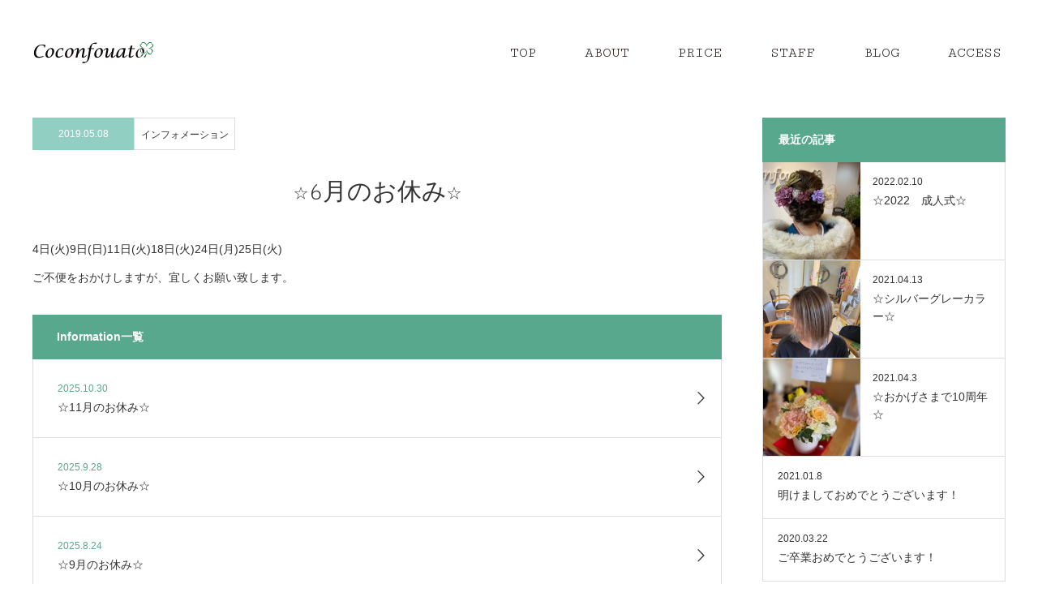

--- FILE ---
content_type: text/html; charset=UTF-8
request_url: https://hair-coconfouato.com/info/%E2%98%866%E6%9C%88%E3%81%AE%E3%81%8A%E4%BC%91%E3%81%BF%E2%98%86/
body_size: 10533
content:
<!DOCTYPE html>
<html class="pc" lang="ja">
<head>
	<link rel="stylesheet" href="https://use.fontawesome.com/releases/v5.8.1/css/all.css" integrity="sha384-50oBUHEmvpQ+1lW4y57PTFmhCaXp0ML5d60M1M7uH2+nqUivzIebhndOJK28anvf" crossorigin="anonymous">
<link href="https://fonts.googleapis.com/css?family=Anonymous+Pro:400,400i,700,700i|Cutive+Mono|Sawarabi+Mincho" rel="stylesheet">
<link href="https://fonts.googleapis.com/css?family=Noto+Sans+JP:100,300,400|Noto+Serif+JP:300,400,500,600" rel="stylesheet">
<meta charset="UTF-8">
<!--[if IE]><meta http-equiv="X-UA-Compatible" content="IE=edge"><![endif]-->
<meta name="viewport" content="width=device-width">
<title>☆6月のお休み☆ | coconfouato(ココンフワット)</title>
<meta name="description" content="4日(火)9日(日)11日(火)18日(火)24日(月)25日(火)ご不便をおかけしますが、宜しくお願い致します。">
<link rel="pingback" href="https://hair-coconfouato.com/xmlrpc.php">

<!-- All in One SEO Pack 2.12 by Michael Torbert of Semper Fi Web Design[-1,-1] -->
<link rel="canonical" href="https://hair-coconfouato.com/info/☆6月のお休み☆/" />
			<script type="text/javascript" >
				window.ga=window.ga||function(){(ga.q=ga.q||[]).push(arguments)};ga.l=+new Date;
				ga('create', 'UA-135928418-1', 'auto');
				// Plugins
				
				ga('send', 'pageview');
			</script>
			<script async src="https://www.google-analytics.com/analytics.js"></script>
			<!-- /all in one seo pack -->
<link rel='dns-prefetch' href='//webfonts.xserver.jp' />
<link rel='dns-prefetch' href='//cdn.jsdelivr.net' />
<link rel='dns-prefetch' href='//s.w.org' />
<link rel="alternate" type="application/rss+xml" title="coconfouato(ココンフワット) &raquo; フィード" href="https://hair-coconfouato.com/feed/" />
<link rel="alternate" type="application/rss+xml" title="coconfouato(ココンフワット) &raquo; コメントフィード" href="https://hair-coconfouato.com/comments/feed/" />
		<script type="text/javascript">
			window._wpemojiSettings = {"baseUrl":"https:\/\/s.w.org\/images\/core\/emoji\/11.2.0\/72x72\/","ext":".png","svgUrl":"https:\/\/s.w.org\/images\/core\/emoji\/11.2.0\/svg\/","svgExt":".svg","source":{"concatemoji":"https:\/\/hair-coconfouato.com\/wp-includes\/js\/wp-emoji-release.min.js?ver=5.1.19"}};
			!function(e,a,t){var n,r,o,i=a.createElement("canvas"),p=i.getContext&&i.getContext("2d");function s(e,t){var a=String.fromCharCode;p.clearRect(0,0,i.width,i.height),p.fillText(a.apply(this,e),0,0);e=i.toDataURL();return p.clearRect(0,0,i.width,i.height),p.fillText(a.apply(this,t),0,0),e===i.toDataURL()}function c(e){var t=a.createElement("script");t.src=e,t.defer=t.type="text/javascript",a.getElementsByTagName("head")[0].appendChild(t)}for(o=Array("flag","emoji"),t.supports={everything:!0,everythingExceptFlag:!0},r=0;r<o.length;r++)t.supports[o[r]]=function(e){if(!p||!p.fillText)return!1;switch(p.textBaseline="top",p.font="600 32px Arial",e){case"flag":return s([55356,56826,55356,56819],[55356,56826,8203,55356,56819])?!1:!s([55356,57332,56128,56423,56128,56418,56128,56421,56128,56430,56128,56423,56128,56447],[55356,57332,8203,56128,56423,8203,56128,56418,8203,56128,56421,8203,56128,56430,8203,56128,56423,8203,56128,56447]);case"emoji":return!s([55358,56760,9792,65039],[55358,56760,8203,9792,65039])}return!1}(o[r]),t.supports.everything=t.supports.everything&&t.supports[o[r]],"flag"!==o[r]&&(t.supports.everythingExceptFlag=t.supports.everythingExceptFlag&&t.supports[o[r]]);t.supports.everythingExceptFlag=t.supports.everythingExceptFlag&&!t.supports.flag,t.DOMReady=!1,t.readyCallback=function(){t.DOMReady=!0},t.supports.everything||(n=function(){t.readyCallback()},a.addEventListener?(a.addEventListener("DOMContentLoaded",n,!1),e.addEventListener("load",n,!1)):(e.attachEvent("onload",n),a.attachEvent("onreadystatechange",function(){"complete"===a.readyState&&t.readyCallback()})),(n=t.source||{}).concatemoji?c(n.concatemoji):n.wpemoji&&n.twemoji&&(c(n.twemoji),c(n.wpemoji)))}(window,document,window._wpemojiSettings);
		</script>
		<style type="text/css">
img.wp-smiley,
img.emoji {
	display: inline !important;
	border: none !important;
	box-shadow: none !important;
	height: 1em !important;
	width: 1em !important;
	margin: 0 .07em !important;
	vertical-align: -0.1em !important;
	background: none !important;
	padding: 0 !important;
}
</style>
	<link rel='stylesheet' id='style-css'  href='https://hair-coconfouato.com/wp-content/themes/monolith_tcd042/style.css?ver=1.4.4' type='text/css' media='all' />
<link rel='stylesheet' id='wp-block-library-css'  href='https://hair-coconfouato.com/wp-includes/css/dist/block-library/style.min.css?ver=5.1.19' type='text/css' media='all' />
<link rel='stylesheet' id='wp-components-css'  href='https://hair-coconfouato.com/wp-includes/css/dist/components/style.min.css?ver=5.1.19' type='text/css' media='all' />
<link rel='stylesheet' id='wp-editor-font-css'  href='https://fonts.googleapis.com/css?family=Noto+Serif+JP%3A400%2C700&#038;ver=5.1.19' type='text/css' media='all' />
<link rel='stylesheet' id='wp-nux-css'  href='https://hair-coconfouato.com/wp-includes/css/dist/nux/style.min.css?ver=5.1.19' type='text/css' media='all' />
<link rel='stylesheet' id='wp-editor-css'  href='https://hair-coconfouato.com/wp-includes/css/dist/editor/style.min.css?ver=5.1.19' type='text/css' media='all' />
<link rel='stylesheet' id='tinyjpfont_gutenberg_style-css-css'  href='https://hair-coconfouato.com/wp-content/plugins/japanese-font-for-tinymce/gutenjpfont/dist/blocks.style.build.css?ver=5.1.19' type='text/css' media='all' />
<link rel='stylesheet' id='tinyjpfont-styles-css'  href='https://hair-coconfouato.com/wp-content/plugins/japanese-font-for-tinymce/addfont.css?ver=5.1.19' type='text/css' media='all' />
<link rel='stylesheet' id='tcd-maps-css'  href='https://hair-coconfouato.com/wp-content/plugins/tcd-google-maps/admin.css?ver=5.1.19' type='text/css' media='all' />
<link rel='stylesheet' id='hamburger.css-css'  href='https://hair-coconfouato.com/wp-content/plugins/wp-responsive-menu/css/wpr-hamburger.css?ver=1.0' type='text/css' media='all' />
<link rel='stylesheet' id='wprmenu.css-css'  href='https://hair-coconfouato.com/wp-content/plugins/wp-responsive-menu/css/wprmenu.css?ver=1.0' type='text/css' media='all' />
<style id='wprmenu.css-inline-css' type='text/css'>
@media only screen and ( max-width: 768px ) {html body div.wprm-wrapper {
				overflow: scroll;
			}html body div.wprm-overlay{ background: rgb(0,0,0) }
				#wprmenu_bar {
					background-color: #ffffff;
				}
			
				html body div#mg-wprm-wrap .wpr_submit .icon.icon-search {
					color: #FFFFFF;
				}
				#wprmenu_bar .menu_title, #wprmenu_bar .wprmenu_icon_menu {
					color: #58a88e;
				}
				#wprmenu_bar .menu_title {
					font-size: 10px;
					font-weight: bolder;
				}
				#mg-wprm-wrap li.menu-item a {
					font-size: 17px;
					text-transform: none;
					font-weight: bold;
				}
				#mg-wprm-wrap li.menu-item-has-children ul.sub-menu a {
					font-size: 15px;
					text-transform: none;
					font-weight: bold;
				}
				#mg-wprm-wrap li.current-menu-item > a {
					background: #58a88e;
				}
				#mg-wprm-wrap li.current-menu-item > a,
				#mg-wprm-wrap li.current-menu-item span.wprmenu_icon{
					color: #ffffff !important;
				}
				#mg-wprm-wrap {
					background-color: #58a88e;
				}
				.cbp-spmenu-push-toright {
					left: 100% ;
				}
				.cbp-spmenu-push-toright .mm-slideout {
					left:100% ;
				}
				.cbp-spmenu-push-toleft {
					left: -100% ;
				}
				#mg-wprm-wrap.cbp-spmenu-right,
				#mg-wprm-wrap.cbp-spmenu-left,
				#mg-wprm-wrap.cbp-spmenu-right.custom,
				#mg-wprm-wrap.cbp-spmenu-left.custom,
				.cbp-spmenu-vertical {
					width: 100%;
					max-width: 400px;
				}
				#mg-wprm-wrap ul#wprmenu_menu_ul li.menu-item a,
				div#mg-wprm-wrap ul li span.wprmenu_icon {
					color: #ffffff !important;
				}
				#mg-wprm-wrap ul#wprmenu_menu_ul li.menu-item a:hover {
					background: #ffffff;
					color: #58a88e !important;
				}
				div#mg-wprm-wrap ul>li:hover>span.wprmenu_icon {
					color: #58a88e !important;
				}
				.wprmenu_bar .hamburger-inner, .wprmenu_bar .hamburger-inner::before, .wprmenu_bar .hamburger-inner::after {
					background: #58a88e;
				}
				.wprmenu_bar .hamburger:hover .hamburger-inner, .wprmenu_bar .hamburger:hover .hamburger-inner::before,
			 .wprmenu_bar .hamburger:hover .hamburger-inner::after {
				background: #75a897;
				}
			
				#wprmenu_menu, #wprmenu_menu ul, #wprmenu_menu li, .wprmenu_no_border_bottom {
					border-bottom:none;
				}
				#wprmenu_menu.wprmenu_levels ul li ul {
					border-top:none;
				}
			
				#wprmenu_menu.left {
					width:100%;
					left: -100%;
					right: auto;
				}
				#wprmenu_menu.right {
					width:100%;
					right: -100%;
					left: auto;
				}
			
					.wprmenu_bar .hamburger {
						float: right;
					}
					.wprmenu_bar #custom_menu_icon.hamburger {
						top: 10px;
						right: 0px;
						float: right;
						background-color: ;
					}
				html body div#wprmenu_bar {
						padding-top: 14.5px;
						padding-bottom: 14.5px;
					}.wprmenu_bar div.wpr_search form {
							top: 44.5px;
						}html body div#wprmenu_bar {
					height : 56px;
				}#mg-wprm-wrap.cbp-spmenu-left, #mg-wprm-wrap.cbp-spmenu-right, #mg-widgetmenu-wrap.cbp-spmenu-widget-left, #mg-widgetmenu-wrap.cbp-spmenu-widget-right {
					top: 56px !important;
				}.pc #global_menu > ul > li > a{ display: none !important; }.custMenu #custom_menu_icon {
				display: block;
			}html { padding-top: 42px !important; }#wprmenu_bar,#mg-wprm-wrap { display: block; }
			div#wpadminbar { position: fixed; }}
</style>
<link rel='stylesheet' id='wpr_icons-css'  href='https://hair-coconfouato.com/wp-content/plugins/wp-responsive-menu/inc/icons/style.css?ver=1.0' type='text/css' media='all' />
<link rel='stylesheet' id='elementor-icons-css'  href='https://hair-coconfouato.com/wp-content/plugins/elementor/assets/lib/eicons/css/elementor-icons.min.css?ver=4.3.0' type='text/css' media='all' />
<link rel='stylesheet' id='font-awesome-css'  href='https://hair-coconfouato.com/wp-content/plugins/elementor/assets/lib/font-awesome/css/font-awesome.min.css?ver=4.7.0' type='text/css' media='all' />
<link rel='stylesheet' id='elementor-animations-css'  href='https://hair-coconfouato.com/wp-content/plugins/elementor/assets/lib/animations/animations.min.css?ver=2.5.7' type='text/css' media='all' />
<link rel='stylesheet' id='elementor-frontend-css'  href='https://hair-coconfouato.com/wp-content/plugins/elementor/assets/css/frontend.min.css?ver=2.5.7' type='text/css' media='all' />
<link rel='stylesheet' id='elementor-pro-css'  href='https://hair-coconfouato.com/wp-content/plugins/elementor-pro/assets/css/frontend.min.css?ver=2.0.11' type='text/css' media='all' />
<link rel='stylesheet' id='elementor-global-css'  href='https://hair-coconfouato.com/wp-content/uploads/elementor/css/global.css?ver=1553434675' type='text/css' media='all' />
<link rel='stylesheet' id='bfa-font-awesome-css'  href='//cdn.jsdelivr.net/fontawesome/4.7.0/css/font-awesome.min.css?ver=4.7.0' type='text/css' media='all' />
<link rel='stylesheet' id='google-fonts-1-css'  href='https://fonts.googleapis.com/css?family=Roboto%3A100%2C100italic%2C200%2C200italic%2C300%2C300italic%2C400%2C400italic%2C500%2C500italic%2C600%2C600italic%2C700%2C700italic%2C800%2C800italic%2C900%2C900italic%7CRoboto+Slab%3A100%2C100italic%2C200%2C200italic%2C300%2C300italic%2C400%2C400italic%2C500%2C500italic%2C600%2C600italic%2C700%2C700italic%2C800%2C800italic%2C900%2C900italic&#038;ver=5.1.19' type='text/css' media='all' />
<script type='text/javascript' src='https://hair-coconfouato.com/wp-includes/js/jquery/jquery.js?ver=1.12.4'></script>
<script type='text/javascript' src='https://hair-coconfouato.com/wp-includes/js/jquery/jquery-migrate.min.js?ver=1.4.1'></script>
<script type='text/javascript' src='//webfonts.xserver.jp/js/xserver.js?ver=1.1.0'></script>
<script type='text/javascript' src='https://hair-coconfouato.com/wp-content/plugins/wp-responsive-menu/js/modernizr.custom.js?ver=1.0'></script>
<script type='text/javascript' src='https://hair-coconfouato.com/wp-content/plugins/wp-responsive-menu/js/jquery.touchSwipe.min.js?ver=1.0'></script>
<script type='text/javascript'>
/* <![CDATA[ */
var wprmenu = {"zooming":"no","from_width":"768","push_width":"400","menu_width":"100","parent_click":"yes","swipe":"yes","enable_overlay":"1"};
/* ]]> */
</script>
<script type='text/javascript' src='https://hair-coconfouato.com/wp-content/plugins/wp-responsive-menu/js/wprmenu.js?ver=1.0'></script>
<link rel='https://api.w.org/' href='https://hair-coconfouato.com/wp-json/' />
<link rel='shortlink' href='https://hair-coconfouato.com/?p=453' />
<link rel="alternate" type="application/json+oembed" href="https://hair-coconfouato.com/wp-json/oembed/1.0/embed?url=https%3A%2F%2Fhair-coconfouato.com%2Finfo%2F%25e2%2598%25866%25e6%259c%2588%25e3%2581%25ae%25e3%2581%258a%25e4%25bc%2591%25e3%2581%25bf%25e2%2598%2586%2F" />
<link rel="alternate" type="text/xml+oembed" href="https://hair-coconfouato.com/wp-json/oembed/1.0/embed?url=https%3A%2F%2Fhair-coconfouato.com%2Finfo%2F%25e2%2598%25866%25e6%259c%2588%25e3%2581%25ae%25e3%2581%258a%25e4%25bc%2591%25e3%2581%25bf%25e2%2598%2586%2F&#038;format=xml" />

<link rel="stylesheet" href="https://hair-coconfouato.com/wp-content/themes/monolith_tcd042/css/design-plus.css?ver=1.4.4">
<link rel="stylesheet" href="https://hair-coconfouato.com/wp-content/themes/monolith_tcd042/css/sns-botton.css?ver=1.4.4">
<link rel="stylesheet" href="https://fonts.googleapis.com/css?family=Roboto:100,300">
<link rel="stylesheet" media="screen and (max-width:770px)" href="https://hair-coconfouato.com/wp-content/themes/monolith_tcd042/css/responsive.css?ver=1.4.4">
<link rel="stylesheet" media="screen and (max-width:770px)" href="https://hair-coconfouato.com/wp-content/themes/monolith_tcd042/css/footer-bar.css?ver=1.4.4">

<script src="https://hair-coconfouato.com/wp-content/themes/monolith_tcd042/js/jquery.easing.1.3.js?ver=1.4.4"></script>
<script src="https://hair-coconfouato.com/wp-content/themes/monolith_tcd042/js/jscript.js?ver=1.4.4"></script>
<script src="https://hair-coconfouato.com/wp-content/themes/monolith_tcd042/js/comment.js?ver=1.4.4"></script>

<style type="text/css">
body, input, textarea { font-family: "Segoe UI", Verdana, "游ゴシック", YuGothic, "Hiragino Kaku Gothic ProN", Meiryo, sans-serif; }
.rich_font { font-family: "Hiragino Sans", "ヒラギノ角ゴ ProN", "Hiragino Kaku Gothic ProN", "游ゴシック", YuGothic, "メイリオ", Meiryo, sans-serif; font-weight: 100;
}

body { font-size:14px; }

.pc #header .logo { font-size:21px; }
.pc #footer_top .logo { font-size:21px; }
.mobile #header .logo { font-size:18px; }
#logo_image img { width:50%; height:50%; }
#logo_image_mobile img { width:50%; height:50%; }
#footer_address .logo img { width:50%; height:50%; }

#blog_list li .image, .styled_post_list1 .image, #related_post li .image, .project_list_widget .image, .index_box_list .image, #project_list .image, #previous_next_post .image {
  background: #FFFFFF;
}
#blog_list li .image img, #related_post li a.image img, .styled_post_list1 .image img, #recent_news .image img, .project_list_widget .image img, .index_box_list .image img, #project_list .image img, #previous_next_post .image img {
  -webkit-backface-visibility: hidden; backface-visibility: hidden; -webkit-transition-property: opacity; -webkit-transition: .5s;
  -moz-transition-property: opacity; -moz-transition: .5s;
  -ms-transition-property: opacity; -ms-transition: .5s;
  -o-transition-property: opacity; -o-transition: .5s;
  transition-property: opacity; transition: .5s;
  -webkit-transform: scale(1); -moz-transform: scale(1); -ms-transform: scale(1); -o-transform: scale(1); transform: scale(1);
}
#blog_list li .image:hover img, #related_post li a.image:hover img, .styled_post_list1 .image:hover img, #recent_news .image:hover img, .project_list_widget .image:hover img, .index_box_list .image:hover img, #project_list .image:hover img, #previous_next_post .image:hover img {
  opacity: 0.5;
  -webkit-transform: scale(1); -moz-transform: scale(1); -ms-transform: scale(1); -o-transform: scale(1); transform: scale(1);
}

.pc #global_menu > ul > li > a { color:#302424; }

#post_title { font-size:30px; }
.post_content { font-size:14px; }

a:hover, #comment_header ul li a:hover, .pc #global_menu > ul > li.active > a, .pc #global_menu li.current-menu-item > a, .pc #global_menu > ul > li > a:hover, #header_logo .logo a:hover, #bread_crumb li.home a:hover:before, #bread_crumb li a:hover,
 #archive_news_list li a .entry-date, #related_post li .title a:hover, #comment_headline, #footer_widget .footer_headline, .index_news_list ol a .entry-date, .footer_menu li:first-child a, .footer_menu li:only-child a, .color_headline, #project_title, #project_list .title span.project_title, .post_content a
  { color:#58A88E; }

.post_content a:hover
{ color:#25947E; }

.pc #global_menu ul ul a, #return_top a:hover, .next_page_link a:hover, .collapse_category_list li a:hover .count, .slick-arrow:hover, #blog_list .category a:hover, #index_blog .index_blog_link:hover, #footer_address .button:hover, #post_meta_top .category a:hover,
 #archive_news_list .headline, .side_headline, #previous_next_page a:hover, .page_navi a:hover, .page_navi span.current, .page_navi p.back a:hover, .collapse_category_list li a:hover .count, .mobile #global_menu li a:hover,
  #wp-calendar td a:hover, #wp-calendar #prev a:hover, #wp-calendar #next a:hover, .widget_search #search-btn input:hover, .widget_search #searchsubmit:hover, .side_widget.google_search #searchsubmit:hover,
   #submit_comment:hover, #comment_header ul li a:hover, #comment_header ul li.comment_switch_active a, #comment_header #comment_closed p, #post_pagination a:hover, #post_pagination p, a.menu_button:hover, .mobile .footer_menu a:hover, .mobile #footer_menu_bottom li a:hover,
  .project_pager a:hover, #project_catgory_sort li a.active, #project_catgory_sort li a:hover, #project_catgory_sort li.current-cat a, #project_side_content h3
 { background-color:#58A88E; }

.pc #global_menu ul ul a:hover, .index_news_list a.archive_link:hover
 { background-color:#25947E; }

#recent_news .headline, .index_news_list .headline, #blog_list .date, #post_meta_top .date, #related_post
 { background-color:#91CFC2; }

.index_news_list a.archive_link, #index_blog .index_blog_link, .page_navi p.back a
{ background-color:#302424; }

#comment_textarea textarea:focus, #guest_info input:focus, #comment_header ul li a:hover, #comment_header ul li.comment_switch_active a, #comment_header #comment_closed p, #post_meta_top .category a:hover, #project_catgory_sort .current-cat, #project_catgory_sort li:hover, #project_catgory_sort .current-cat:last-child, #post_pagination p, #post_pagination a:hover, .page_navi span.current, .page_navi a:hover
 { border-color:#58A88E; }
#project_catgory_sort .current-cat + li, #project_catgory_sort li:hover + li, .page_navi .current-cat + li a
{ border-left-color:#58A88E; }

@media screen and (max-width:600px) {
  #project_catgory_sort .current-cat { border-right-color:#58A88E!important; }
}

#comment_header ul li.comment_switch_active a:after, #comment_header #comment_closed p:after
 { border-color:#58A88E transparent transparent transparent; }

.collapse_category_list li a:before
 { border-color: transparent transparent transparent #58A88E; }


#site_loader_spinner { border:4px solid rgba(88,168,142,0.2); border-top-color:#58A88E; }

/*パンくず*/

#bread_crumb{
display: none;
}

/*グーグルマップ*/

.ggmap {
position: relative;
padding-bottom: 40%;
padding-top: 30px;
height: 0;
overflow: hidden;
}
 
.ggmap iframe,
.ggmap object,
.ggmap embed {
position: absolute;
top: 0;
left: 0;
width: 100%;
height: 100%;
}

/*マップ上下余白*/

.index_free_content{
    width: 1250px;
    margin: 0 auto;
    padding: 80px 25px 0;
    position: relative;
}

/*フッターメニュー文字*/
#footer_address .info{ font-family:'Cutive Mono', monospace;}
#footer_address .info{ font-size: 12px;}

/*SP メニューフォント*/

@media only screen and (max-width: 750px){
#global_menu a {font-family: 'Cutive Mono', monospace;}
}

/*TOPページテキスト SP中央寄せ*/

@media only screen and (max-width: 750px){
.top-text{text-align: center ;
font-weight: 400;
}
}

.top-text{
text-align: center;
font-weight:400;
font-size: 16px;
}


/*フッター文字色*/

.footer_menu li:first-child a{color: 58A88E;}
.footer_menu li:first-child a:hover {color:#ffffff; background:#58A88E;} 


.footer_menu a{color: #58A88E;}
.footer_menu  a:hover {color:#ffffff; background:#58A88E;} 

/*トップキャッチコピー*/

#index_project .catchphrase .headline {font-family: Huifont;}
#index_news .catchphrase .headline {font-family:  Huifont;}
#index_blog .catchphrase .headline {font-family:  Huifont;}

/*トップキャッチコピーSP*/

@media only screen and (max-width: 750px){
#index_project .catchphrase .headline {font-size:24px !important;}
}

/*ボックスコンテンツ見出し*/

.index_box_list .headline span {font-family: Huifont ;}

/*固定ページタイトル*/

#post_title{
text-align:center;
font-family: 'Cutive Mono', monospace;
margin-top:30px;
margin-bottom:30px;
}

#archive_headline{
font-family:'Noto Sans JP', sans-serif;
margin-top:30px;
margin-bottom:30px;
}

/*コピーライト部分*/

@media only screen and (max-width: 770px){
#copyright{background:#58A88E;}
}


</style>





<style type="text/css"></style>		<style type="text/css" id="wp-custom-css">
			#blog_list .image img {
	object-fit: cover;
}		</style>
			<meta name="google-site-verification" content="jD_b5FWpPaKP9onASLYe0TQHwSZrWAhxI6W52QLk0uc" />
</head>
<body id="body" class="info-template-default single single-info postid-453 mobile_header_fix elementor-default">


 <div id="header" style="background-color: rgba(255, 255, 255, 0.7);">
  <div id="header_inner" class="clearfix">
   <div id="logo_image">
 <h1 class="logo">
  <a href="https://hair-coconfouato.com/" title="coconfouato(ココンフワット)" data-label="coconfouato(ココンフワット)"><img class="h_logo" src="https://hair-coconfouato.com/wp-content/uploads/2019/03/ロゴOL300x120.png?1763968048" alt="coconfouato(ココンフワット)" title="coconfouato(ココンフワット)" /></a>
 </h1>
</div>
      <div id="global_menu">
    <ul id="menu-%e3%82%b0%e3%83%ad%e3%83%bc%e3%83%90%e3%83%ab%e3%83%a1%e3%83%8b%e3%83%a5%e3%83%bc" class="menu"><li id="menu-item-293" class="menu-item menu-item-type-custom menu-item-object-custom menu-item-home menu-item-293"><a href="https://hair-coconfouato.com/">TOP</a></li>
<li id="menu-item-41" class="menu-item menu-item-type-post_type menu-item-object-page menu-item-41"><a href="https://hair-coconfouato.com/about/">ABOUT</a></li>
<li id="menu-item-24" class="menu-item menu-item-type-post_type menu-item-object-page menu-item-24"><a href="https://hair-coconfouato.com/price/">PRICE</a></li>
<li id="menu-item-23" class="menu-item menu-item-type-post_type menu-item-object-page menu-item-23"><a href="https://hair-coconfouato.com/staff-list/">STAFF</a></li>
<li id="menu-item-25" class="menu-item menu-item-type-post_type menu-item-object-page current_page_parent menu-item-25"><a href="https://hair-coconfouato.com/bloglist/">BLOG</a></li>
<li id="menu-item-118" class="menu-item menu-item-type-post_type menu-item-object-page menu-item-118"><a href="https://hair-coconfouato.com/access-map/">ACCESS</a></li>
</ul>   </div>
   <a href="#" class="menu_button"><span>menu</span></a>
     </div>
 </div><!-- END #header -->

 
 <div id="main_contents" class="clearfix">


<div id="bread_crumb">

<ul class="clearfix">
 <li itemscope="itemscope" itemtype="http://data-vocabulary.org/Breadcrumb" class="home"><a itemprop="url" href="https://hair-coconfouato.com/"><span itemprop="title">ホーム</span></a></li>

 <li itemscope="itemscope" itemtype="http://data-vocabulary.org/Breadcrumb"><a itemprop="url" href="https://hair-coconfouato.com/info/"><span itemprop="title">インフォメーション</span></a></li>
 <li class="last">☆6月のお休み☆</li>

</ul>
</div>

<div id="main_col" class="clearfix">

<div id="left_col">

 
 <div id="article">

  <ul id="post_meta_top" class="clearfix">
   <li class="date"><time class="entry-date updated" datetime="2019-05-08T10:33:38+09:00">2019.05.08</time></li>
   <li class="category"><a href="https://hair-coconfouato.com/info/">インフォメーション</a></li>
  </ul>

  <h2 id="post_title" class="rich_font">☆6月のお休み☆</h2>

  
  
  <div class="post_content clearfix">
   <p>4日(火)9日(日)11日(火)18日(火)24日(月)25日(火)<br />
ご不便をおかけしますが、宜しくお願い致します。</p>
     </div>

  
  <div id="archive_news_list">
    <h3 class="headline">Information一覧</h3>
    <ol>
      <li class="clearfix">
    <a href="https://hair-coconfouato.com/info/%e2%98%8611%e6%9c%88%e3%81%ae%e3%81%8a%e4%bc%91%e3%81%bf%e2%98%86-6/">
     <time class="entry-date updated" datetime="2025-10-30T08:57:13+09:00">2025.10.30</time>
     <span class="title">☆11月のお休み☆</span>
    </a>
   </li>
      <li class="clearfix">
    <a href="https://hair-coconfouato.com/info/%e2%98%8610%e6%9c%88%e3%81%ae%e3%81%8a%e4%bc%91%e3%81%bf%e2%98%86-6/">
     <time class="entry-date updated" datetime="2025-09-28T13:42:53+09:00">2025.9.28</time>
     <span class="title">☆10月のお休み☆</span>
    </a>
   </li>
      <li class="clearfix">
    <a href="https://hair-coconfouato.com/info/%e2%98%869%e6%9c%88%e3%81%ae%e3%81%8a%e4%bc%91%e3%81%bf%e2%98%86-5/">
     <time class="entry-date updated" datetime="2025-08-27T09:46:54+09:00">2025.8.24</time>
     <span class="title">☆9月のお休み☆</span>
    </a>
   </li>
      <li class="clearfix">
    <a href="https://hair-coconfouato.com/info/%e2%98%868%e6%9c%88%e3%81%ae%e3%81%8a%e4%bc%91%e3%81%bf%e2%98%86-6/">
     <time class="entry-date updated" datetime="2025-07-16T17:12:30+09:00">2025.7.16</time>
     <span class="title">☆8月のお休み☆</span>
    </a>
   </li>
      <li class="clearfix">
    <a href="https://hair-coconfouato.com/info/%e2%98%867%e6%9c%88%e3%81%ae%e3%81%8a%e4%bc%91%e3%81%bf%e2%98%86-6/">
     <time class="entry-date updated" datetime="2025-06-30T12:32:03+09:00">2025.6.30</time>
     <span class="title">☆7月のお休み☆</span>
    </a>
   </li>
      <li class="clearfix">
    <a href="https://hair-coconfouato.com/info/%e2%98%866%e6%9c%88%e3%81%ae%e3%81%8a%e4%bc%91%e3%81%bf%e2%98%86-6/">
     <time class="entry-date updated" datetime="2025-05-14T10:42:11+09:00">2025.5.14</time>
     <span class="title">☆6月のお休み☆</span>
    </a>
   </li>
      <li class="clearfix">
    <a href="https://hair-coconfouato.com/info/%e2%98%865%e6%9c%88%e3%81%ae%e3%81%8a%e4%bc%91%e3%81%bf%e2%98%86-5/">
     <time class="entry-date updated" datetime="2025-04-19T17:43:17+09:00">2025.4.19</time>
     <span class="title">☆5月のお休み☆</span>
    </a>
   </li>
      <li class="clearfix">
    <a href="https://hair-coconfouato.com/info/%e2%98%864%e6%9c%88%e3%81%ae%e3%81%8a%e4%bc%91%e3%81%bf%e2%98%86-4/">
     <time class="entry-date updated" datetime="2025-03-14T12:35:59+09:00">2025.3.14</time>
     <span class="title">☆4月のお休み☆</span>
    </a>
   </li>
      <li class="clearfix">
    <a href="https://hair-coconfouato.com/info/%e2%98%863%e6%9c%88%e3%81%ae%e3%81%8a%e4%bc%91%e3%81%bf%e2%98%86-5/">
     <time class="entry-date updated" datetime="2025-03-12T09:04:36+09:00">2025.2.20</time>
     <span class="title">☆3月のお休み☆</span>
    </a>
   </li>
      <li class="clearfix">
    <a href="https://hair-coconfouato.com/info/%e2%98%862%e6%9c%88%e3%81%ae%e3%81%8a%e4%bc%91%e3%81%bf%e2%98%86-4/">
     <time class="entry-date updated" datetime="2025-01-31T18:56:37+09:00">2025.1.31</time>
     <span class="title">☆2月のお休み☆</span>
    </a>
   </li>
     </ol>
 </div>
 
 </div><!-- END #article -->

 
</div><!-- END #left_col -->

  <div id="side_col">
  <div class="side_widget clearfix styled_post_list1_widget" id="styled_post_list1_widget-5">
<h3 class="side_headline"><span>最近の記事</span></h3><ol class="styled_post_list1">
 <li class="clearfix">
   <a class="image" href="https://hair-coconfouato.com/communication/621/"><img width="200" height="200" src="https://hair-coconfouato.com/wp-content/uploads/2022/01/IMG_1987-200x200.jpg" class="attachment-size1 size-size1 wp-post-image" alt="" srcset="https://hair-coconfouato.com/wp-content/uploads/2022/01/IMG_1987-200x200.jpg 200w, https://hair-coconfouato.com/wp-content/uploads/2022/01/IMG_1987-150x150.jpg 150w, https://hair-coconfouato.com/wp-content/uploads/2022/01/IMG_1987-300x300.jpg 300w, https://hair-coconfouato.com/wp-content/uploads/2022/01/IMG_1987-120x120.jpg 120w" sizes="(max-width: 200px) 100vw, 200px" /></a>   <div class="info">
    <p class="date">2022.02.10</p>    <a class="title" href="https://hair-coconfouato.com/communication/621/">☆2022　成人式☆</a>
   </div>
 </li>
 <li class="clearfix">
   <a class="image" href="https://hair-coconfouato.com/haircatalog/560/"><img width="200" height="200" src="https://hair-coconfouato.com/wp-content/uploads/2021/04/IMG_1139-e1618286097918-200x200.jpg" class="attachment-size1 size-size1 wp-post-image" alt="" srcset="https://hair-coconfouato.com/wp-content/uploads/2021/04/IMG_1139-e1618286097918-200x200.jpg 200w, https://hair-coconfouato.com/wp-content/uploads/2021/04/IMG_1139-e1618286097918-150x150.jpg 150w, https://hair-coconfouato.com/wp-content/uploads/2021/04/IMG_1139-e1618286097918-300x300.jpg 300w, https://hair-coconfouato.com/wp-content/uploads/2021/04/IMG_1139-e1618286097918-120x120.jpg 120w, https://hair-coconfouato.com/wp-content/uploads/2021/04/IMG_1139-e1618286097918.jpg 440w" sizes="(max-width: 200px) 100vw, 200px" /></a>   <div class="info">
    <p class="date">2021.04.13</p>    <a class="title" href="https://hair-coconfouato.com/haircatalog/560/">☆シルバーグレーカラー☆</a>
   </div>
 </li>
 <li class="clearfix">
   <a class="image" href="https://hair-coconfouato.com/%e3%81%8a%e7%9f%a5%e3%82%89%e3%81%9b/551/"><img width="200" height="200" src="https://hair-coconfouato.com/wp-content/uploads/2021/04/IMG_1091-200x200.jpg" class="attachment-size1 size-size1 wp-post-image" alt="" srcset="https://hair-coconfouato.com/wp-content/uploads/2021/04/IMG_1091-200x200.jpg 200w, https://hair-coconfouato.com/wp-content/uploads/2021/04/IMG_1091-150x150.jpg 150w, https://hair-coconfouato.com/wp-content/uploads/2021/04/IMG_1091-300x300.jpg 300w, https://hair-coconfouato.com/wp-content/uploads/2021/04/IMG_1091-120x120.jpg 120w" sizes="(max-width: 200px) 100vw, 200px" /></a>   <div class="info">
    <p class="date">2021.04.3</p>    <a class="title" href="https://hair-coconfouato.com/%e3%81%8a%e7%9f%a5%e3%82%89%e3%81%9b/551/">☆おかげさまで10周年☆</a>
   </div>
 </li>
 <li class="clearfix">
      <div class="info">
    <p class="date">2021.01.8</p>    <a class="title" href="https://hair-coconfouato.com/communication/537/">明けましておめでとうございます！</a>
   </div>
 </li>
 <li class="clearfix">
      <div class="info">
    <p class="date">2020.03.22</p>    <a class="title" href="https://hair-coconfouato.com/communication/503/">ご卒業おめでとうございます！</a>
   </div>
 </li>
</ol>
</div>
 </div>
 
</div><!-- END #main_col -->


 </div><!-- END #main_contents -->

 <div id="footer_top">
	 
	  
	  
 <div id="footer_top_inner" class="clearfix">
	 

  <div id="footer_top_inner" class="clearfix">

   <div id="footer_menu_widget_area">
	   
      <div id="footer_menu" class="clearfix">
        <div id="footer-menu1" class="footer_menu clearfix">
     <ul id="menu-%e3%83%95%e3%83%83%e3%82%bf%e3%83%bc%e3%83%a1%e3%83%8b%e3%83%a5%e3%83%bc" class="menu"><li id="menu-item-40" class="menu-item menu-item-type-post_type menu-item-object-page menu-item-40"><a href="https://hair-coconfouato.com/about/">ABOUT</a></li>
<li id="menu-item-283" class="menu-item menu-item-type-post_type menu-item-object-page menu-item-283"><a href="https://hair-coconfouato.com/price/">PRICE</a></li>
<li id="menu-item-32" class="menu-item menu-item-type-post_type menu-item-object-page menu-item-32"><a href="https://hair-coconfouato.com/info/">INFO</a></li>
<li id="menu-item-33" class="menu-item menu-item-type-post_type menu-item-object-page menu-item-33"><a href="https://hair-coconfouato.com/staff-list/">STAFF</a></li>
</ul>    </div>
                <div id="footer-menu3" class="footer_menu clearfix">
     <ul id="menu-%e3%83%95%e3%83%83%e3%82%bf%e3%83%bc%ef%bc%92" class="menu"><li id="menu-item-182" class="menu-item menu-item-type-post_type menu-item-object-page current_page_parent menu-item-182"><a href="https://hair-coconfouato.com/bloglist/">BLOG</a></li>
<li id="menu-item-276" class="menu-item menu-item-type-custom menu-item-object-custom menu-item-276"><a href="https://ameblo.jp/hair-coconfouato/">AMEBLO</a></li>
<li id="menu-item-186" class="menu-item menu-item-type-custom menu-item-object-custom menu-item-186"><a href="https://hair-coconfouato.com/gallery/">GALLERY</a></li>
<li id="menu-item-185" class="menu-item menu-item-type-custom menu-item-object-custom menu-item-185"><a href="https://ja-jp.facebook.com/%E7%BE%8E%E5%AE%B9%E5%AE%A4%E3%82%B3%E3%82%B3%E3%83%B3%E3%83%95%E3%83%AF%E3%83%83%E3%83%88-112289755562235/">FACEBOOK</a></li>
</ul>    </div>
           </div>
   
      <div id="footer_widget">
    <div class="widget_text side_widget clearfix widget_custom_html" id="custom_html-3">
<div class="textwidget custom-html-widget"><hr />

&nbsp;
<p style="text-align: center;"><span style="font-family: kokorom; color: #333333;"><span style="font-size: 16px;"><strong><i class="fas fa-user-check fa-lg fa-fw"></i><span style="font-size: 18px; vertical-align: middle;">ご予約優先制</span><i class="fas fa-history fa-lg fa-fw"></i></strong></span></span></p>
&nbsp;
<p style="text-align: center;"><span style="text-decoration: underline; color: #008080;"><span style="font-size: 20px; font-family: 'Noto Sans Japanese-900';"><strong><a style="color: #58A88E; text-decoration: underline;" href="tel:0427948551">042-794-8551</a></strong></span></span></p>
&nbsp;
<p style="text-align: center;"><span style="font-family: 'Noto Sans Japanese'; color: #333333;">当日もお気軽にお問い合わせください</span></p>
&nbsp;

<hr /></div></div>
   </div>
   
   </div><!-- END #footer_menu_widget_area -->

   	    
	  
   <div id="footer_address">
	   
	   
    <img class="image" src="https://hair-coconfouato.com/wp-content/uploads/2019/03/slider01.jpg" title="" alt="" />    <div class="logo_area">
 <p class="logo"><a href="https://hair-coconfouato.com/" title="coconfouato(ココンフワット)"><img class="f_logo" src="https://hair-coconfouato.com/wp-content/uploads/2019/03/ロゴOL300x120.png?1763968048" alt="coconfouato(ココンフワット)" title="coconfouato(ココンフワット)" /></a></p>
</div>
    <div class="info"><table class="alignleft" style="width: 100%; border-collapse: collapse; margin-bottom: 10px;" border="1">
<tbody>
<tr>
<td style="width: 35.0099%; text-align: center; vertical-align: top;"><span style="color: #333333; font-size: 14px;">ADDRESS</span></td>
<td style="width: 65%; text-align: left; vertical-align: middle;"><span style="font-family: 'Noto Sans Japanese';">東京都町田市根岸町1010-3</span><br />
<span style="font-family: 'Noto Sans Japanese';">フラワーレジテンスⅡ</span></td>
</tr>
</tbody>
</table>
<table class="alignleft" style="width: 100%; border-collapse: collapse; margin-bottom: 10px; height: 30px;" border="1">
<tbody>
<tr style="height: 30px;">
<td style="text-align: center; vertical-align: top; height: 30px;"><span style="color: #333333; font-size: 14px;">TEL</span></td>
<td style="width: 65%; text-align: left; vertical-align: middle; height: 30px;"><span style="font-family: 'Noto Sans Japanese';"><a href="tel:0427948551"> 042-794-8551</a></span></td>
</tr>
</tbody>
</table>
<table class="alignleft" style="width: 100%; border-collapse: collapse; margin-bottom: 10px;" border="1">
<tbody>
<tr>
<td style="text-align: center; vertical-align: middle;"><span style="color: #333333; font-size: 14px;">OPEN</span></td>
<td style="width: 65%; text-align: left; vertical-align: middle;"><span style="font-family: 'Noto Sans Japanese';">9:30〜18:30</span></td>
</tr>
</tbody>
</table>
<table class="alignleft" style="width: 100%; border-collapse: collapse; margin-bottom: 10px;" border="1">
<tbody>
<tr>
<td style="text-align: center; vertical-align: top;"><span style="color: #333333; font-size: 14px;">CLOSE</span></td>
<td style="width: 65%; text-align: left; vertical-align: middle;"><span style="font-family: 'Noto Sans Japanese';">毎週火曜日</span><br />
<span style="font-family: 'Noto Sans Japanese';">第2日曜・第4月曜</span></td>
</tr>
</tbody>
</table>
<table class="alignleft" style="width: 100%; border-collapse: collapse; margin-bottom: 7px;" border="1">
<tbody>
<tr>
<td style="text-align: center; vertical-align: top;"><span style="color: #333333; font-size: 14px;">OTHER</span></td>
<td style="width: 65%; text-align: left; vertical-align: middle;"><span style="font-family: 'Noto Sans Japanese';">キッズルーム・着付室・P3台</span></td>
</tr>
</tbody>
</table>
</div>    <a class="button" href="https://goo.gl/maps/MVgLKMEDZdH2">Google map</a>   </div>
   	  

  </div><!-- END #footer_top_inner -->
	 	  	  	   	   	  	  	   	  <div id="index_free_content">
<div class="ggmap"><iframe src="https://www.google.com/maps/embed?pb=!1m14!1m8!1m3!1d6360.079067465274!2d139.40501367287987!3d35.57878646102894!3m2!1i1024!2i768!4f13.1!3m3!1m2!1s0x0%3A0xcd39b6e145358fcd!2z44Kz44Kz44Oz44OV44Ov44OD44OI77yI77yj77yv77yj77yv77yu77ym77yv77y177yh77y077yv77yJ!5e0!3m2!1sja!2sjp!4v1552889993750" width="600" height="400" frameborder="0" style="border:0" allowfullscreen></iframe>
</div>
</div>
 </div><!-- END #footer_top -->

 <div id="footer_bottom">
	 
  <div id="footer_bottom_inner" class="clearfix">

	  
      <ul class="clearfix" id="footer_social_link">
            <li class="facebook"><a class="target_blank" href="https://ja-jp.facebook.com/%E7%BE%8E%E5%AE%B9%E5%AE%A4%E3%82%B3%E3%82%B3%E3%83%B3%E3%83%95%E3%83%AF%E3%83%83%E3%83%88-112289755562235/">Facebook</a></li>
               </ul>
   	  

   <p id="copyright">Copyright &copy;&nbsp; <a href="https://hair-coconfouato.com/">coconfouato(ココンフワット)</a></p>
	
	  
  </div><!-- END #footer_bottom_inner -->
 </div><!-- END #footer_bottom -->


 <div id="return_top">
  <a href="#body"><span>PAGE TOP</span></a>
 </div>

 

 <script>
 
 

 </script>


  <!-- facebook share button code -->
 <div id="fb-root"></div>
 <script>
 (function(d, s, id) {
   var js, fjs = d.getElementsByTagName(s)[0];
   if (d.getElementById(id)) return;
   js = d.createElement(s); js.id = id;
   js.src = "//connect.facebook.net/ja_JP/sdk.js#xfbml=1&version=v2.5";
   fjs.parentNode.insertBefore(js, fjs);
 }(document, 'script', 'facebook-jssdk'));
 </script>
 


			<div class="wprm-wrapper">
							<div class="wprm-overlay"></div>
						
							<div id="wprmenu_bar" class="wprmenu_bar normalslide right">

					<div class="hamburger hamburger--slider-r">
  						<span class="hamburger-box">
    						<span class="hamburger-inner"></span>
  						</span>
					</div>
					<div class="menu_title">
																											<a href="https://hair-coconfouato.com"><img class="bar_logo" alt="logo" src="https://hair-coconfouato.com/wp-content/uploads/2019/03/ロゴOL240x40.png"/></a>					</div>
				</div>
			
			<div class="cbp-spmenu cbp-spmenu-vertical cbp-spmenu-right default " id="mg-wprm-wrap">
				
				
				<ul id="wprmenu_menu_ul">
					

					

					<li class="menu-item menu-item-type-custom menu-item-object-custom menu-item-home menu-item-293"><a href="https://hair-coconfouato.com/">TOP</a></li>
<li class="menu-item menu-item-type-post_type menu-item-object-page menu-item-41"><a href="https://hair-coconfouato.com/about/">ABOUT</a></li>
<li class="menu-item menu-item-type-post_type menu-item-object-page menu-item-24"><a href="https://hair-coconfouato.com/price/">PRICE</a></li>
<li class="menu-item menu-item-type-post_type menu-item-object-page menu-item-23"><a href="https://hair-coconfouato.com/staff-list/">STAFF</a></li>
<li class="menu-item menu-item-type-post_type menu-item-object-page current_page_parent menu-item-25"><a href="https://hair-coconfouato.com/bloglist/">BLOG</a></li>
<li class="menu-item menu-item-type-post_type menu-item-object-page menu-item-118"><a href="https://hair-coconfouato.com/access-map/">ACCESS</a></li>
															
					
					
				</ul>

								
				</div>
			</div>
					<style type="text/css">
		/* WPR Custom CSS */
.wprmenu_bar .hamburger { text-align: center; position: relative; vertical-align: center;} #mg-wprm-wrap ul#wprmenu_menu_ul li.menu-item a, div #mg-wprm-wrap ul li span.wprmenu_icon{font-family: 'Cutive Mono', monospace; }
		</style>
		<script type='text/javascript' src='https://hair-coconfouato.com/wp-includes/js/comment-reply.min.js?ver=5.1.19'></script>
<script type='text/javascript' src='https://hair-coconfouato.com/wp-includes/js/wp-embed.min.js?ver=5.1.19'></script>


</body>
</html>


--- FILE ---
content_type: text/css
request_url: https://hair-coconfouato.com/wp-content/uploads/elementor/css/global.css?ver=1553434675
body_size: 1823
content:
.elementor-widget-heading.elementor-widget-heading .elementor-heading-title{color:#202020;}.elementor-widget-heading .elementor-heading-title{font-family:"Roboto", Sans-serif;font-weight:600;}.elementor-widget-image .widget-image-caption{color:#707070;font-family:"Roboto", Sans-serif;font-weight:400;}.elementor-widget-text-editor{color:#707070;font-family:"Roboto", Sans-serif;font-weight:400;}.elementor-widget-text-editor.elementor-drop-cap-view-stacked .elementor-drop-cap{background-color:#202020;}.elementor-widget-text-editor.elementor-drop-cap-view-framed .elementor-drop-cap, .elementor-widget-text-editor.elementor-drop-cap-view-default .elementor-drop-cap{color:#202020;border-color:#202020;}.elementor-widget-button a.elementor-button, .elementor-widget-button .elementor-button{font-family:"Roboto", Sans-serif;font-weight:500;background-color:#58a88e;}.elementor-widget-divider .elementor-divider-separator{border-top-color:#707070;}.elementor-widget-image-box .elementor-image-box-content .elementor-image-box-title{color:#202020;font-family:"Roboto", Sans-serif;font-weight:600;}.elementor-widget-image-box .elementor-image-box-content .elementor-image-box-description{color:#707070;font-family:"Roboto", Sans-serif;font-weight:400;}.elementor-widget-icon.elementor-view-stacked .elementor-icon{background-color:#202020;}.elementor-widget-icon.elementor-view-framed .elementor-icon, .elementor-widget-icon.elementor-view-default .elementor-icon{color:#202020;border-color:#202020;}.elementor-widget-icon-box.elementor-view-stacked .elementor-icon{background-color:#202020;}.elementor-widget-icon-box.elementor-view-framed .elementor-icon, .elementor-widget-icon-box.elementor-view-default .elementor-icon{color:#202020;border-color:#202020;}.elementor-widget-icon-box .elementor-icon-box-content .elementor-icon-box-title{color:#202020;font-family:"Roboto", Sans-serif;font-weight:600;}.elementor-widget-icon-box .elementor-icon-box-content .elementor-icon-box-description{color:#707070;font-family:"Roboto", Sans-serif;font-weight:400;}.elementor-widget-star-rating .elementor-star-rating__title{color:#707070;font-family:"Roboto", Sans-serif;font-weight:400;}.elementor-widget-image-gallery .gallery-item .gallery-caption{font-family:"Roboto", Sans-serif;font-weight:500;}.elementor-widget-image-carousel .elementor-image-carousel-caption{font-family:"Roboto", Sans-serif;font-weight:500;}.elementor-widget-icon-list .elementor-icon-list-item:not(:last-child):after{border-color:#707070;}.elementor-widget-icon-list .elementor-icon-list-icon i{color:#202020;}.elementor-widget-icon-list .elementor-icon-list-text{color:#b7b4b4;}.elementor-widget-icon-list .elementor-icon-list-item{font-family:"Roboto", Sans-serif;font-weight:400;}.elementor-widget-counter .elementor-counter-number-wrapper{color:#202020;font-family:"Roboto", Sans-serif;font-weight:600;}.elementor-widget-counter .elementor-counter-title{color:#b7b4b4;font-family:"Roboto Slab", Sans-serif;font-weight:400;}.elementor-widget-progress .elementor-progress-wrapper .elementor-progress-bar{background-color:#202020;}.elementor-widget-progress .elementor-title{color:#202020;font-family:"Roboto", Sans-serif;font-weight:400;}.elementor-widget-testimonial .elementor-testimonial-content{color:#707070;font-family:"Roboto", Sans-serif;font-weight:400;}.elementor-widget-testimonial .elementor-testimonial-name{color:#202020;font-family:"Roboto", Sans-serif;font-weight:600;}.elementor-widget-testimonial .elementor-testimonial-job{color:#b7b4b4;font-family:"Roboto Slab", Sans-serif;font-weight:400;}.elementor-widget-tabs .elementor-tab-title{color:#202020;font-family:"Roboto", Sans-serif;font-weight:600;}.elementor-widget-tabs .elementor-tab-title.elementor-active{color:#58a88e;}.elementor-widget-tabs .elementor-tab-content{color:#707070;font-family:"Roboto", Sans-serif;font-weight:400;}.elementor-widget-accordion .elementor-accordion .elementor-tab-title{color:#202020;font-family:"Roboto", Sans-serif;font-weight:600;}.elementor-widget-accordion .elementor-accordion .elementor-tab-title.elementor-active{color:#58a88e;}.elementor-widget-accordion .elementor-accordion .elementor-tab-content{color:#707070;font-family:"Roboto", Sans-serif;font-weight:400;}.elementor-widget-toggle .elementor-toggle .elementor-tab-title{color:#202020;font-family:"Roboto", Sans-serif;font-weight:600;}.elementor-widget-toggle .elementor-toggle .elementor-tab-title.elementor-active{color:#58a88e;}.elementor-widget-toggle .elementor-toggle .elementor-tab-content{color:#707070;font-family:"Roboto", Sans-serif;font-weight:400;}.elementor-widget-alert .elementor-alert-title{font-family:"Roboto", Sans-serif;font-weight:600;}.elementor-widget-alert .elementor-alert-description{font-family:"Roboto", Sans-serif;font-weight:400;}.elementor-widget-theme-post-title.elementor-widget-heading .elementor-heading-title{color:#202020;}.elementor-widget-theme-post-title .elementor-heading-title{font-family:"Roboto", Sans-serif;font-weight:600;}.elementor-widget-theme-post-excerpt .elementor-widget-container{color:#707070;font-family:"Roboto", Sans-serif;font-weight:400;}.elementor-widget-theme-post-content{color:#707070;font-family:"Roboto", Sans-serif;font-weight:400;}.elementor-widget-theme-post-featured-image .widget-image-caption{color:#707070;font-family:"Roboto", Sans-serif;font-weight:400;}.elementor-widget-theme-archive-title.elementor-widget-heading .elementor-heading-title{color:#202020;}.elementor-widget-theme-archive-title .elementor-heading-title{font-family:"Roboto", Sans-serif;font-weight:600;}.elementor-widget-archive-posts .elementor-post__title, .elementor-widget-archive-posts .elementor-post__title a{color:#b7b4b4;font-family:"Roboto", Sans-serif;font-weight:600;}.elementor-widget-archive-posts .elementor-post__meta-data{font-family:"Roboto Slab", Sans-serif;font-weight:400;}.elementor-widget-archive-posts .elementor-post__excerpt p{font-family:"Roboto", Sans-serif;font-weight:400;}.elementor-widget-archive-posts .elementor-post__read-more{color:#58a88e;font-family:"Roboto", Sans-serif;font-weight:500;}.elementor-widget-archive-posts .elementor-post__card .elementor-post__badge{background-color:#58a88e;font-family:"Roboto", Sans-serif;font-weight:500;}.elementor-widget-archive-posts .elementor-pagination{font-family:"Roboto Slab", Sans-serif;font-weight:400;}.elementor-widget-archive-posts .elementor-posts-nothing-found{color:#707070;font-family:"Roboto", Sans-serif;font-weight:400;}.elementor-widget-theme-site-title.elementor-widget-heading .elementor-heading-title{color:#202020;}.elementor-widget-theme-site-title .elementor-heading-title{font-family:"Roboto", Sans-serif;font-weight:600;}.elementor-widget-theme-site-logo .widget-image-caption{color:#707070;font-family:"Roboto", Sans-serif;font-weight:400;}.elementor-widget-posts .elementor-post__title, .elementor-widget-posts .elementor-post__title a{color:#b7b4b4;font-family:"Roboto", Sans-serif;font-weight:600;}.elementor-widget-posts .elementor-post__meta-data{font-family:"Roboto Slab", Sans-serif;font-weight:400;}.elementor-widget-posts .elementor-post__excerpt p{font-family:"Roboto", Sans-serif;font-weight:400;}.elementor-widget-posts .elementor-post__read-more{color:#58a88e;font-family:"Roboto", Sans-serif;font-weight:500;}.elementor-widget-posts .elementor-post__card .elementor-post__badge{background-color:#58a88e;font-family:"Roboto", Sans-serif;font-weight:500;}.elementor-widget-posts .elementor-pagination{font-family:"Roboto Slab", Sans-serif;font-weight:400;}.elementor-widget-portfolio a .elementor-portfolio-item__overlay{background-color:#58a88e;}.elementor-widget-portfolio .elementor-portfolio-item__title{font-family:"Roboto", Sans-serif;font-weight:600;}.elementor-widget-portfolio .elementor-portfolio__filter{color:#707070;font-family:"Roboto", Sans-serif;font-weight:600;}.elementor-widget-portfolio .elementor-portfolio__filter.elementor-active{color:#202020;}.elementor-widget-slides .elementor-slide-heading{font-family:"Roboto", Sans-serif;font-weight:600;}.elementor-widget-slides .elementor-slide-description{font-family:"Roboto Slab", Sans-serif;font-weight:400;}.elementor-widget-slides .elementor-slide-button{font-family:"Roboto", Sans-serif;font-weight:500;}.elementor-widget-form .elementor-field-group > label, .elementor-widget-form .elementor-field-subgroup label{color:#707070;}.elementor-widget-form .elementor-field-group > label{font-family:"Roboto", Sans-serif;font-weight:400;}.elementor-widget-form .elementor-field-group .elementor-field{color:#707070;}.elementor-widget-form .elementor-field-group .elementor-field, .elementor-widget-form .elementor-field-subgroup label{font-family:"Roboto", Sans-serif;font-weight:400;}.elementor-widget-form .elementor-button{background-color:#58a88e;font-family:"Roboto", Sans-serif;font-weight:500;}.elementor-widget-login .elementor-field-group > a{color:#707070;}.elementor-widget-login .elementor-field-group > a:hover{color:#58a88e;}.elementor-widget-login .elementor-form-fields-wrapper{color:#707070;font-family:"Roboto", Sans-serif;font-weight:400;}.elementor-widget-login .elementor-field-group .elementor-field{color:#707070;}.elementor-widget-login .elementor-field-group .elementor-field, .elementor-widget-login .elementor-field-subgroup label{font-family:"Roboto", Sans-serif;font-weight:400;}.elementor-widget-login .elementor-button{font-family:"Roboto", Sans-serif;font-weight:500;background-color:#58a88e;}.elementor-widget-nav-menu .elementor-nav-menu--main{font-family:"Roboto", Sans-serif;font-weight:600;}.elementor-widget-nav-menu .elementor-nav-menu--main .elementor-item{color:#707070;}.elementor-widget-nav-menu .elementor-nav-menu--main .elementor-item:hover,
					.elementor-widget-nav-menu .elementor-nav-menu--main .elementor-item.elementor-item-active,
					.elementor-widget-nav-menu .elementor-nav-menu--main .elementor-item.highlighted,
					.elementor-widget-nav-menu .elementor-nav-menu--main .elementor-item:focus{color:#58a88e;}.elementor-widget-nav-menu .elementor-nav-menu--main:not(.e--pointer-framed) .elementor-item:before,
					.elementor-widget-nav-menu .elementor-nav-menu--main:not(.e--pointer-framed) .elementor-item:after{background-color:#58a88e;}.elementor-widget-nav-menu .e--pointer-framed .elementor-item:before,
					.elementor-widget-nav-menu .e--pointer-framed .elementor-item:after{border-color:#58a88e;}.elementor-widget-nav-menu .elementor-nav-menu--dropdown{font-family:"Roboto", Sans-serif;font-weight:500;}.elementor-widget-animated-headline .elementor-headline-dynamic-wrapper path{stroke:#58a88e;}.elementor-widget-animated-headline .elementor-headline-plain-text{color:#b7b4b4;}.elementor-widget-animated-headline .elementor-headline{font-family:"Roboto", Sans-serif;font-weight:600;}.elementor-widget-animated-headline .elementor-headline-dynamic-text{color:#b7b4b4;font-family:"Roboto", Sans-serif;font-weight:600;}.elementor-widget-price-list .elementor-price-list-header{color:#202020;font-family:"Roboto", Sans-serif;font-weight:600;}.elementor-widget-price-list .elementor-price-list-description{color:#707070;font-family:"Roboto", Sans-serif;font-weight:400;}.elementor-widget-price-list .elementor-price-list-separator{border-bottom-color:#b7b4b4;}.elementor-widget-price-table .elementor-price-table__header{background-color:#b7b4b4;}.elementor-widget-price-table .elementor-price-table__heading{font-family:"Roboto", Sans-serif;font-weight:600;}.elementor-widget-price-table .elementor-price-table__subheading{font-family:"Roboto Slab", Sans-serif;font-weight:400;}.elementor-widget-price-table .elementor-price-table__price{font-family:"Roboto", Sans-serif;font-weight:600;}.elementor-widget-price-table .elementor-price-table__original-price{color:#b7b4b4;font-family:"Roboto", Sans-serif;font-weight:600;}.elementor-widget-price-table .elementor-price-table__period{color:#b7b4b4;font-family:"Roboto Slab", Sans-serif;font-weight:400;}.elementor-widget-price-table .elementor-price-table__features-list{color:#707070;}.elementor-widget-price-table .elementor-price-table__features-list li{font-family:"Roboto", Sans-serif;font-weight:400;}.elementor-widget-price-table .elementor-price-table__features-list li:before{border-top-color:#707070;}.elementor-widget-price-table .elementor-price-table__button{font-family:"Roboto", Sans-serif;font-weight:500;background-color:#58a88e;}.elementor-widget-price-table .elementor-price-table__additional_info{color:#707070;font-family:"Roboto", Sans-serif;font-weight:400;}.elementor-widget-price-table .elementor-price-table__ribbon-inner{background-color:#58a88e;font-family:"Roboto", Sans-serif;font-weight:500;}.elementor-widget-flip-box .elementor-flip-box__front .elementor-flip-box__layer__title{font-family:"Roboto", Sans-serif;font-weight:600;}.elementor-widget-flip-box .elementor-flip-box__front .elementor-flip-box__layer__description{font-family:"Roboto", Sans-serif;font-weight:400;}.elementor-widget-flip-box .elementor-flip-box__back .elementor-flip-box__layer__title{font-family:"Roboto", Sans-serif;font-weight:600;}.elementor-widget-flip-box .elementor-flip-box__back .elementor-flip-box__layer__description{font-family:"Roboto", Sans-serif;font-weight:400;}.elementor-widget-flip-box .elementor-flip-box__button{font-family:"Roboto", Sans-serif;font-weight:500;}.elementor-widget-call-to-action .elementor-cta__title{font-family:"Roboto", Sans-serif;font-weight:600;}.elementor-widget-call-to-action .elementor-cta__description{font-family:"Roboto", Sans-serif;font-weight:400;}.elementor-widget-call-to-action .elementor-cta__button{font-family:"Roboto", Sans-serif;font-weight:500;}.elementor-widget-call-to-action .elementor-ribbon-inner{background-color:#58a88e;font-family:"Roboto", Sans-serif;font-weight:500;}.elementor-widget-media-carousel .elementor-carousel-image-overlay{font-family:"Roboto", Sans-serif;font-weight:500;}.elementor-widget-testimonial-carousel .elementor-testimonial__text{color:#707070;font-family:"Roboto", Sans-serif;font-weight:400;}.elementor-widget-testimonial-carousel .elementor-testimonial__name{color:#707070;font-family:"Roboto", Sans-serif;font-weight:600;}.elementor-widget-testimonial-carousel .elementor-testimonial__title{color:#202020;font-family:"Roboto Slab", Sans-serif;font-weight:400;}.elementor-widget-countdown .elementor-countdown-item{background-color:#202020;}.elementor-widget-countdown .elementor-countdown-digits{font-family:"Roboto", Sans-serif;font-weight:400;}.elementor-widget-countdown .elementor-countdown-label{font-family:"Roboto Slab", Sans-serif;font-weight:400;}.elementor-widget-search-form input[type="search"].elementor-search-form__input{font-family:"Roboto", Sans-serif;font-weight:400;}.elementor-widget-search-form .elementor-search-form__input,
					.elementor-widget-search-form .elementor-search-form__icon,
					.elementor-widget-search-form .elementor-lightbox .dialog-lightbox-close-button,
					.elementor-widget-search-form .elementor-lightbox .dialog-lightbox-close-button:hover,
					.elementor-widget-search-form.elementor-search-form--skin-full_screen input[type="search"].elementor-search-form__input{color:#707070;}.elementor-widget-search-form .elementor-search-form__submit{font-family:"Roboto", Sans-serif;font-weight:400;background-color:#b7b4b4;}.elementor-widget-author-box .elementor-author-box__name{color:#b7b4b4;font-family:"Roboto", Sans-serif;font-weight:600;}.elementor-widget-author-box .elementor-author-box__bio{color:#707070;font-family:"Roboto", Sans-serif;font-weight:400;}.elementor-widget-author-box .elementor-author-box__button{color:#b7b4b4;border-color:#b7b4b4;font-family:"Roboto", Sans-serif;font-weight:500;}.elementor-widget-author-box .elementor-author-box__button:hover{border-color:#b7b4b4;color:#b7b4b4;}.elementor-widget-post-navigation span.post-navigation__prev--label{color:#707070;}.elementor-widget-post-navigation span.post-navigation__next--label{color:#707070;}.elementor-widget-post-navigation span.post-navigation__prev--label, .elementor-widget-post-navigation span.post-navigation__next--label{font-family:"Roboto Slab", Sans-serif;font-weight:400;}.elementor-widget-post-navigation span.post-navigation__prev--title, .elementor-widget-post-navigation span.post-navigation__next--title{color:#b7b4b4;font-family:"Roboto Slab", Sans-serif;font-weight:400;}.elementor-widget-post-info .elementor-icon-list-item:not(:last-child):after{border-color:#707070;}.elementor-widget-post-info .elementor-icon-list-icon i{color:#202020;}.elementor-widget-post-info .elementor-icon-list-text, .elementor-widget-post-info .elementor-icon-list-text a{color:#b7b4b4;}.elementor-widget-post-info .elementor-icon-list-item{font-family:"Roboto", Sans-serif;font-weight:400;}.elementor-widget-blockquote .elementor-blockquote__content{color:#707070;}.elementor-widget-blockquote .elementor-blockquote__author{color:#b7b4b4;}

--- FILE ---
content_type: text/plain
request_url: https://www.google-analytics.com/j/collect?v=1&_v=j102&a=524867205&t=pageview&_s=1&dl=https%3A%2F%2Fhair-coconfouato.com%2Finfo%2F%25E2%2598%25866%25E6%259C%2588%25E3%2581%25AE%25E3%2581%258A%25E4%25BC%2591%25E3%2581%25BF%25E2%2598%2586%2F&ul=en-us%40posix&dt=%E2%98%866%E6%9C%88%E3%81%AE%E3%81%8A%E4%BC%91%E3%81%BF%E2%98%86%20%7C%20coconfouato(%E3%82%B3%E3%82%B3%E3%83%B3%E3%83%95%E3%83%AF%E3%83%83%E3%83%88)&sr=1280x720&vp=1280x720&_u=IEBAAEABAAAAACAAI~&jid=2124600198&gjid=255349470&cid=2011067993.1763968050&tid=UA-135928418-1&_gid=710891645.1763968050&_r=1&_slc=1&z=2068286615
body_size: -452
content:
2,cG-8QQKJYY3L0